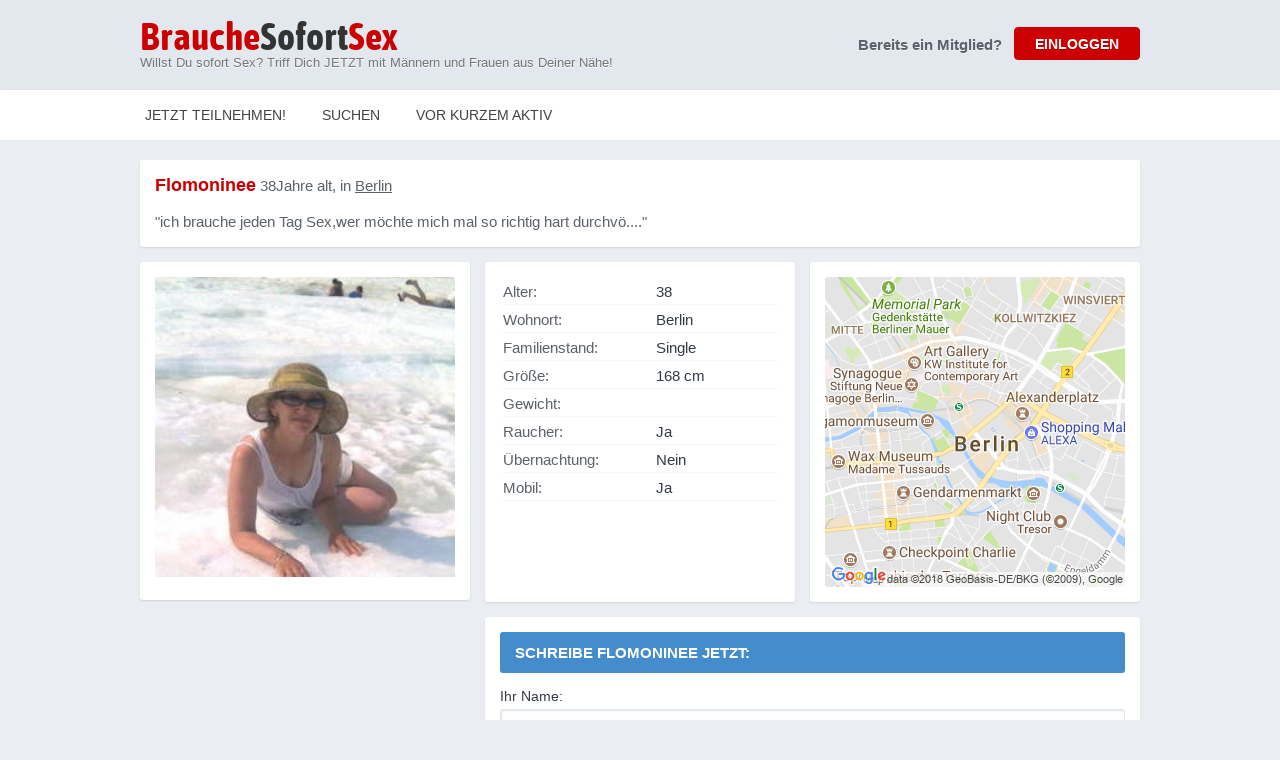

--- FILE ---
content_type: text/html; charset=utf-8
request_url: https://www.brauchesofortsex.de/brauche-sofort-sex-28625/brauche-sofort-sex-Flomoninee-38
body_size: 3790
content:
<!DOCTYPE html PUBLIC "-//W3C//DTD XHTML 1.0 Transitional//EN" "http://www.w3.org/TR/xhtml1/DTD/xhtml1-transitional.dtd">
<html xmlns="http://www.w3.org/1999/xhtml">

<head>
	<base href="https://www.brauchesofortsex.de/" />

		
	<script>(function(w,d,s,l,i){w[l]=w[l]||[];w[l].push({'gtm.start':
	new Date().getTime(),event:'gtm.js'});var f=d.getElementsByTagName(s)[0],
	j=d.createElement(s),dl=l!='dataLayer'?'&l='+l:'';j.async=true;j.src=
	'https://www.googletagmanager.com/gtm.js?id='+i+dl;f.parentNode.insertBefore(j,f);
	})(window,document,'script','dataLayer','GTM-PJ6F7TQ');</script>
		

	<meta http-equiv="Content-Type" content="text/html; charset=utf-8" />
	
	<title>Flomoninee – Will jetzt ficken in Berlin, 38 Jahre alt. Sex Dates in Berlin. Ich will jetzt ficken. Schreib mir. Sex heute Abend in CITY]. Schreibe mit Flomoninee.</title>
	<meta name="description" content="Berlin Ich will jetzt Ficken. Flomoninee, 38 Jahre alt für Sex Dates in Berlin. ich brauche jeden Tag Sex,wer m&ouml;chte mich mal so richtig hart durchv&ouml;..... JETZT KOSTENLOS ANMELDEN." />

	<link href="css/common.css?v=1.2" rel="stylesheet" type="text/css" />
  
    <link href="css/c00000.css?v=2.1" rel="stylesheet" type="text/css" />
 
	<link href="https://assets.trinhol.com/
gnw/media/bss/overrides.css" rel="stylesheet" type="text/css" />
	<link rel="shortcut icon" href="https://assets.trinhol.com/
gnw/media/bss/favicon.ico" />
	
		
					<script type="text/javascript" src="https://assets.trinhol.com/
gnw/media/common/js/jquery-2.1.0.min.js"></script>
			
	
  <link href="https://assets.trinhol.com/
gnw/media/common/2018/lightbox.css" rel="stylesheet" type="text/css">
	<script type="text/javascript" src="https://assets.trinhol.com/
gnw/media/common/2018/lightbox.js"></script>

  <meta name="viewport" content="initial-scale=1.0, user-scalable=no" />
</head>

<body id="profile-page">

  

<noscript><iframe src="https://www.googletagmanager.com/ns.html?id=GTM-PJ6F7TQ"
height="0" width="0" style="display:none;visibility:hidden"></iframe></noscript>



<div class="header-wrap">
	<table width="1000" height="90" border="0" align="center" cellpadding="0" cellspacing="0" bgcolor="#e2e8ed">
  	<tr>
	    <td width="560" valign="middle">
      	<div class="logo"><a href="signup.php"><b>Brauche</b>Sofort<b>Sex</b></a></div>
        <div class="strapline">Willst Du sofort Sex? Triff Dich JETZT mit Männern und Frauen aus Deiner Nähe!</div>
      </td>
	    <td width="540" valign="middle">
      
      	        
      	<div class="premature-sign-in" id="premature-sign-in">
          <div class="loginBtn">
            <input class="v2cb" type="button" name="button" id="button" value="EINLOGGEN" onclick="$('#premature-sign-in').hide(0);$('#sign-in-form').fadeIn();" />
          </div>
          <div class="questionAlready">Bereits ein Mitglied?</div>
        </div>
      
      	<div id="sign-in-form">
          <form action="action.login.php" method="post">
            <table width="100%" cellspacing="0" cellpadding="0" border="0">
              <tr>
                <td colspan="2">
                
                  <div class="remember_me_container">
                    <input class="v2ci" type="email" name="email" id="email" value="" placeholder="E-Mail-Adresse" />
                    <input class="v2ci" type="password" name="password" id="password" value="" placeholder="Passwort" />
                    <input class="v2cb" type="submit" name="button" id="button" value="EINLOGGEN" />
                    
                    <div class="remember_me">
                      <div>
                        <input type="checkbox" name="remember_me" value="Yes" checked="checked" /> Passwort merken?
                        <a class="v2fp" href="invalid-login.php?fsu=1">Passwort vergessen?</a>
                      </div>
                    </div>
                  </div>
                  
                </td>
              </tr>
            </table>
          </form>
         </div>    
         
               
      
      </td>
	  </tr>
	</table>
</div>
  
  
  
  

<!-- NAV BAR -->
<div class="nav-bar">
	<div class="nav-bar-content">
  	<div class="nav-bar-links">
    	
      <ul>
      	                    <li class="join"><a href="signup.php">Jetzt teilnehmen!</a></li>
          <li class="search"><a href="results.php">Suchen</a></li>
          <li class="search"><a href="most-active-members.php">Vor kurzem Aktiv</a></li>
                        </ul>
      
    </div>
  </div>
</div>


	        
	
		

	
		
    
    <div class="std-container-2">
    
    	<div class="shadowy-box sbrbox c-box-out">
	    	<p class="username"><strong>Flomoninee</strong> 38Jahre alt, in <a href="results.php?place_id=61261">Berlin</a></p>     
	      <p class="chatup">&quot;ich brauche jeden Tag Sex,wer möchte mich mal so richtig hart durchvö....&quot;</p>
      </div>
      
      <div class="profile-mid-content">
      	
				
				<style><!--
				.explicit-overlay-main {
					position: absolute;
					top: 0px;
					left: 0px;
					font-size: 11px;
					font-weight: bold;
					padding: 5px;
					color: rgba(255,255,255,0.75);
					background-color: rgba(0,0,0,0.25);
					width: 100%;
					text-align:center;
				}
				.explicit-overlay-thumb {
					position: absolute;
					top: 0px;
					left: 0px;
					font-size: 9px;
					font-weight: bold;
					padding: 5px;
					color: rgba(255,255,255,0.75);
					background-color: rgba(0,0,0,0.25);
					width: 90%;
					text-align:center;
				}
				--></style>
				
				
        <div class="profile-photos shadowy-box sbrbox">
                    <div style="width:300px;height:auto;max-height:300px;overflow:hidden;">
            <a href="https://assets.trinhol.com/
gnw/media/profiles/1979/02/tn_lg_04197902g7fg906011.jpg" data-lightbox="Gallery" style="position:relative;display:block;">
              	
              <img src="https://assets.trinhol.com/
gnw/media/profiles/1979/02/tn_md_04197902g7fg906011.jpg" border="0" width="300" />
            </a>
          </div>
          
          <div style="margin-top:8px;max-height:311px;overflow:auto;">
                      </div>
                  </div>
        
        <div class="stats shadowy-box sbrbox">
        	<table width="100%">
            <tr>
              <td class="label">Alter:</td>
              <td class="value">38</td>
            </tr>
            <tr>
            	<td class="label">Wohnort:</td>
              <td class="value">Berlin</td>
            </tr>
            <tr>
              <td class="label">Familienstand: </td>
              <td class="value">Single</td>
            </tr>
            <tr>
              <td class="label">Größe:</td>
              <td class="value">168 cm</td>
            </tr>
            <tr>
              <td class="label">Gewicht:</td>
              <td class="value"></td>
            </tr>
            <tr>
              <td class="label">Raucher:</td>
              <td class="value">Ja</td>
            </tr>
            <tr>
              <td class="label">Übernachtung:</td>
              <td class="value">Nein</td>
            </tr>
            <tr>
              <td class="label">Mobil:</td>
              <td class="value">Ja</td>
            </tr>
          </table>
        </div>
        
        <div class="map shadowy-box sbrbox">
        	<img src="https://assets.trinhol.com/
gnw/network/map-view.php?c=Berlin" width="300" height="310">
        </div>
        
              
        
          <!-- MESSAGE BOX -->
          <div class="message shadowy-box sbrbox">
            <p class="message-username">Schreibe <strong>Flomoninee</strong> jetzt:</p>

            
            <form class="nf std-form" action="send-message.php" method="post" onsubmit="if( $('#message').val() == '') { alert( 'Bitte geben Sie eine Nachricht ein' ); return( false ); }">
              <input type="hidden" name="userID" value="28625" />
              <input type="hidden" name="toUsername" value="Flomoninee" />
              <input type="hidden" name="addact" value="y" />

              <div class="form-row">
                <label>Ihr Name:</label>
                <input type="text" name="name" autocomplete="off">
              </div>   

              <div class="form-row">
                <label>Ihre E-Mail-Adresse:</label>
                <input type="text" name="email" autocomplete="off">
              </div> 

              <div class="form-row">
                <label>Ihre Nachricht an flomoninee:</label>
                <textarea name="message" id="message" autocomplete="off"></textarea>
              </div> 

              <div class="form-send">
                <div class="form-send-counter"><b>650</b> Zeichen übrig</div>
                <button type="submit" class="form-send-btn">Nachricht senden</button>
                <div class="clear"></div>
              </div>

            </form>

            
          </div>
          <!-- /MESSAGE-BOX -->
        
                
      </div>
      
      <div class="clear"></div>
          
    </div>
      
		
<script type="text/javascript">
<!--
function MM_openBrWindow(theURL,winName,features) { //v2.0
  window.open(theURL,winName,features);
}
//-->
</script>

<style type="text/css">
<!--
.style151 {
	font-size: 11px;
	color: #666666;
}
.style161 {font-family: Arial, Helvetica, sans-serif; text-decoration:none;}
.style161 a {
text-decoration:none;
}
.footer-links a { color:#666; }
.footer-links a:hover { text-decoration:underline; }
-->
</style>


<div id="footer-container">

  <table width="100%" border="0" cellspacing="2" cellpadding="2" align="center" class="footer-links">
    <tr>
      <td style="padding:8px;">
      <div align="center" class="style151">
      <span class="style161">
      <span class="style161"><a href="/results.php">Jetzt suchen</a></span> &nbsp;&nbsp;|
      &nbsp; &nbsp;<span class="style161"><a href="/signup.php">Anmeldung</a></span> &nbsp;&nbsp;|
      &nbsp;&nbsp; <span class="style161"><a href="javascript:void(0);" onclick="MM_openBrWindow('/terms.html','','scrollbars=yes,width=440,height=500')">Allgemeine Geschäftsbedingungen</a></span>&nbsp;&nbsp; |
      &nbsp;&nbsp; <span class="style161"><a href="javascript:void(0);" onclick="MM_openBrWindow('/privacy.html','','scrollbars=yes,width=440,height=500')">Datenschutzbestimmungen</a></span>&nbsp;&nbsp; |
      &nbsp;&nbsp;<span class="style161"><a href="/contact.php">Kontakt</a></span>&nbsp;&nbsp;    </div>
      
      </td>
    </tr>
    <tr>
      <td>
      <div align="center" class="style151">
        <span class="style161">
            Media Group Europe Limited, Lupin Way, Yeovil, BA22 8WW
        </span>
        <br /><br />
        <div>
          <img src="/media/dark-bg-visa-mc.png" style="height:30px;"> 
        </div>
      </div>
      </td>
      
    </tr>
  </table>
</div>


<script>
(function(i,s,o,g,r,a,m){i['GoogleAnalyticsObject']=r;i[r]=i[r]||function(){
(i[r].q=i[r].q||[]).push(arguments)},i[r].l=1*new Date();a=s.createElement(o),
m=s.getElementsByTagName(o)[0];a.async=1;a.src=g;m.parentNode.insertBefore(a,m)
})(window,document,'script','//www.google-analytics.com/analytics.js','ga');

ga('create', 'UA-110791550-27', 'auto');
ga('send', 'pageview');
</script>









    
    
		<script><!--	
		$().ready( function(e) {
			var text_max = 650;
	
			$('#message').keyup(function() {
				var text_length = $('#message').val().length;
				var text_remaining = text_max - text_length;
				$('.form-send-counter').html( '<b>' + text_remaining + '</b> Zeichen übrig');
	
			});	
			
			lightbox.option({
				'resizeDuration': 200,
				'wrapAround': true
			})
		});
		--></script>
    

	
</body>

</html>

--- FILE ---
content_type: text/plain
request_url: https://www.google-analytics.com/j/collect?v=1&_v=j102&a=1724614262&t=pageview&_s=1&dl=https%3A%2F%2Fwww.brauchesofortsex.de%2Fbrauche-sofort-sex-28625%2Fbrauche-sofort-sex-Flomoninee-38&ul=en-us%40posix&dt=Flomoninee%20%E2%80%93%20Will%20jetzt%20ficken%20in%20Berlin%2C%2038%20Jahre%20alt.%20Sex%20Dates%20in%20Berlin.%20Ich%20will%20jetzt%20ficken.%20Schreib%20mir.%20Sex%20heute%20Abend%20in%20CITY%5D.%20Schreibe%20mit%20Flomoninee.&sr=1280x720&vp=1280x720&_u=IEBAAEABAAAAACAAI~&jid=537959616&gjid=1170005254&cid=1963888554.1768910669&tid=UA-110791550-27&_gid=681953419.1768910669&_r=1&_slc=1&z=1100987500
body_size: -452
content:
2,cG-LKB4PBN69H